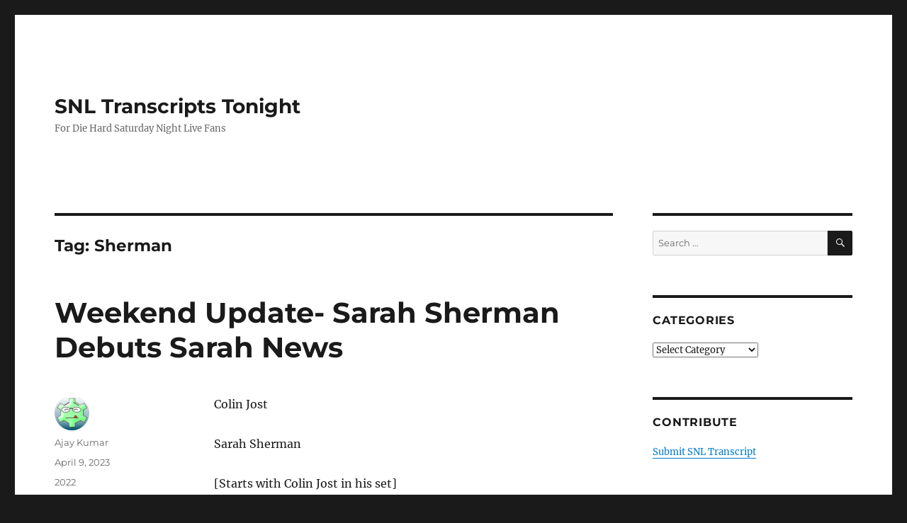

--- FILE ---
content_type: text/html; charset=UTF-8
request_url: https://snltranscripts.jt.org/tag/sherman
body_size: 19624
content:
<!DOCTYPE html>
<html lang="en-US" prefix="og: https://ogp.me/ns#" class="no-js">
<head><meta charset="UTF-8"><script>if(navigator.userAgent.match(/MSIE|Internet Explorer/i)||navigator.userAgent.match(/Trident\/7\..*?rv:11/i)){var href=document.location.href;if(!href.match(/[?&]nowprocket/)){if(href.indexOf("?")==-1){if(href.indexOf("#")==-1){document.location.href=href+"?nowprocket=1"}else{document.location.href=href.replace("#","?nowprocket=1#")}}else{if(href.indexOf("#")==-1){document.location.href=href+"&nowprocket=1"}else{document.location.href=href.replace("#","&nowprocket=1#")}}}}</script><script>class RocketLazyLoadScripts{constructor(){this.v="1.2.3",this.triggerEvents=["keydown","mousedown","mousemove","touchmove","touchstart","touchend","wheel"],this.userEventHandler=this._triggerListener.bind(this),this.touchStartHandler=this._onTouchStart.bind(this),this.touchMoveHandler=this._onTouchMove.bind(this),this.touchEndHandler=this._onTouchEnd.bind(this),this.clickHandler=this._onClick.bind(this),this.interceptedClicks=[],window.addEventListener("pageshow",t=>{this.persisted=t.persisted}),window.addEventListener("DOMContentLoaded",()=>{this._preconnect3rdParties()}),this.delayedScripts={normal:[],async:[],defer:[]},this.trash=[],this.allJQueries=[]}_addUserInteractionListener(t){if(document.hidden){t._triggerListener();return}this.triggerEvents.forEach(e=>window.addEventListener(e,t.userEventHandler,{passive:!0})),window.addEventListener("touchstart",t.touchStartHandler,{passive:!0}),window.addEventListener("mousedown",t.touchStartHandler),document.addEventListener("visibilitychange",t.userEventHandler)}_removeUserInteractionListener(){this.triggerEvents.forEach(t=>window.removeEventListener(t,this.userEventHandler,{passive:!0})),document.removeEventListener("visibilitychange",this.userEventHandler)}_onTouchStart(t){"HTML"!==t.target.tagName&&(window.addEventListener("touchend",this.touchEndHandler),window.addEventListener("mouseup",this.touchEndHandler),window.addEventListener("touchmove",this.touchMoveHandler,{passive:!0}),window.addEventListener("mousemove",this.touchMoveHandler),t.target.addEventListener("click",this.clickHandler),this._renameDOMAttribute(t.target,"onclick","rocket-onclick"),this._pendingClickStarted())}_onTouchMove(t){window.removeEventListener("touchend",this.touchEndHandler),window.removeEventListener("mouseup",this.touchEndHandler),window.removeEventListener("touchmove",this.touchMoveHandler,{passive:!0}),window.removeEventListener("mousemove",this.touchMoveHandler),t.target.removeEventListener("click",this.clickHandler),this._renameDOMAttribute(t.target,"rocket-onclick","onclick"),this._pendingClickFinished()}_onTouchEnd(t){window.removeEventListener("touchend",this.touchEndHandler),window.removeEventListener("mouseup",this.touchEndHandler),window.removeEventListener("touchmove",this.touchMoveHandler,{passive:!0}),window.removeEventListener("mousemove",this.touchMoveHandler)}_onClick(t){t.target.removeEventListener("click",this.clickHandler),this._renameDOMAttribute(t.target,"rocket-onclick","onclick"),this.interceptedClicks.push(t),t.preventDefault(),t.stopPropagation(),t.stopImmediatePropagation(),this._pendingClickFinished()}_replayClicks(){window.removeEventListener("touchstart",this.touchStartHandler,{passive:!0}),window.removeEventListener("mousedown",this.touchStartHandler),this.interceptedClicks.forEach(t=>{t.target.dispatchEvent(new MouseEvent("click",{view:t.view,bubbles:!0,cancelable:!0}))})}_waitForPendingClicks(){return new Promise(t=>{this._isClickPending?this._pendingClickFinished=t:t()})}_pendingClickStarted(){this._isClickPending=!0}_pendingClickFinished(){this._isClickPending=!1}_renameDOMAttribute(t,e,r){t.hasAttribute&&t.hasAttribute(e)&&(event.target.setAttribute(r,event.target.getAttribute(e)),event.target.removeAttribute(e))}_triggerListener(){this._removeUserInteractionListener(this),"loading"===document.readyState?document.addEventListener("DOMContentLoaded",this._loadEverythingNow.bind(this)):this._loadEverythingNow()}_preconnect3rdParties(){let t=[];document.querySelectorAll("script[type=rocketlazyloadscript]").forEach(e=>{if(e.hasAttribute("src")){let r=new URL(e.src).origin;r!==location.origin&&t.push({src:r,crossOrigin:e.crossOrigin||"module"===e.getAttribute("data-rocket-type")})}}),t=[...new Map(t.map(t=>[JSON.stringify(t),t])).values()],this._batchInjectResourceHints(t,"preconnect")}async _loadEverythingNow(){this.lastBreath=Date.now(),this._delayEventListeners(this),this._delayJQueryReady(this),this._handleDocumentWrite(),this._registerAllDelayedScripts(),this._preloadAllScripts(),await this._loadScriptsFromList(this.delayedScripts.normal),await this._loadScriptsFromList(this.delayedScripts.defer),await this._loadScriptsFromList(this.delayedScripts.async);try{await this._triggerDOMContentLoaded(),await this._triggerWindowLoad()}catch(t){console.error(t)}window.dispatchEvent(new Event("rocket-allScriptsLoaded")),this._waitForPendingClicks().then(()=>{this._replayClicks()}),this._emptyTrash()}_registerAllDelayedScripts(){document.querySelectorAll("script[type=rocketlazyloadscript]").forEach(t=>{t.hasAttribute("data-rocket-src")?t.hasAttribute("async")&&!1!==t.async?this.delayedScripts.async.push(t):t.hasAttribute("defer")&&!1!==t.defer||"module"===t.getAttribute("data-rocket-type")?this.delayedScripts.defer.push(t):this.delayedScripts.normal.push(t):this.delayedScripts.normal.push(t)})}async _transformScript(t){return new Promise((await this._littleBreath(),navigator.userAgent.indexOf("Firefox/")>0||""===navigator.vendor)?e=>{let r=document.createElement("script");[...t.attributes].forEach(t=>{let e=t.nodeName;"type"!==e&&("data-rocket-type"===e&&(e="type"),"data-rocket-src"===e&&(e="src"),r.setAttribute(e,t.nodeValue))}),t.text&&(r.text=t.text),r.hasAttribute("src")?(r.addEventListener("load",e),r.addEventListener("error",e)):(r.text=t.text,e());try{t.parentNode.replaceChild(r,t)}catch(i){e()}}:async e=>{function r(){t.setAttribute("data-rocket-status","failed"),e()}try{let i=t.getAttribute("data-rocket-type"),n=t.getAttribute("data-rocket-src");t.text,i?(t.type=i,t.removeAttribute("data-rocket-type")):t.removeAttribute("type"),t.addEventListener("load",function r(){t.setAttribute("data-rocket-status","executed"),e()}),t.addEventListener("error",r),n?(t.removeAttribute("data-rocket-src"),t.src=n):t.src="data:text/javascript;base64,"+window.btoa(unescape(encodeURIComponent(t.text)))}catch(s){r()}})}async _loadScriptsFromList(t){let e=t.shift();return e&&e.isConnected?(await this._transformScript(e),this._loadScriptsFromList(t)):Promise.resolve()}_preloadAllScripts(){this._batchInjectResourceHints([...this.delayedScripts.normal,...this.delayedScripts.defer,...this.delayedScripts.async],"preload")}_batchInjectResourceHints(t,e){var r=document.createDocumentFragment();t.forEach(t=>{let i=t.getAttribute&&t.getAttribute("data-rocket-src")||t.src;if(i){let n=document.createElement("link");n.href=i,n.rel=e,"preconnect"!==e&&(n.as="script"),t.getAttribute&&"module"===t.getAttribute("data-rocket-type")&&(n.crossOrigin=!0),t.crossOrigin&&(n.crossOrigin=t.crossOrigin),t.integrity&&(n.integrity=t.integrity),r.appendChild(n),this.trash.push(n)}}),document.head.appendChild(r)}_delayEventListeners(t){let e={};function r(t,r){!function t(r){!e[r]&&(e[r]={originalFunctions:{add:r.addEventListener,remove:r.removeEventListener},eventsToRewrite:[]},r.addEventListener=function(){arguments[0]=i(arguments[0]),e[r].originalFunctions.add.apply(r,arguments)},r.removeEventListener=function(){arguments[0]=i(arguments[0]),e[r].originalFunctions.remove.apply(r,arguments)});function i(t){return e[r].eventsToRewrite.indexOf(t)>=0?"rocket-"+t:t}}(t),e[t].eventsToRewrite.push(r)}function i(t,e){let r=t[e];Object.defineProperty(t,e,{get:()=>r||function(){},set(i){t["rocket"+e]=r=i}})}r(document,"DOMContentLoaded"),r(window,"DOMContentLoaded"),r(window,"load"),r(window,"pageshow"),r(document,"readystatechange"),i(document,"onreadystatechange"),i(window,"onload"),i(window,"onpageshow")}_delayJQueryReady(t){let e;function r(r){if(r&&r.fn&&!t.allJQueries.includes(r)){r.fn.ready=r.fn.init.prototype.ready=function(e){return t.domReadyFired?e.bind(document)(r):document.addEventListener("rocket-DOMContentLoaded",()=>e.bind(document)(r)),r([])};let i=r.fn.on;r.fn.on=r.fn.init.prototype.on=function(){if(this[0]===window){function t(t){return t.split(" ").map(t=>"load"===t||0===t.indexOf("load.")?"rocket-jquery-load":t).join(" ")}"string"==typeof arguments[0]||arguments[0]instanceof String?arguments[0]=t(arguments[0]):"object"==typeof arguments[0]&&Object.keys(arguments[0]).forEach(e=>{let r=arguments[0][e];delete arguments[0][e],arguments[0][t(e)]=r})}return i.apply(this,arguments),this},t.allJQueries.push(r)}e=r}r(window.jQuery),Object.defineProperty(window,"jQuery",{get:()=>e,set(t){r(t)}})}async _triggerDOMContentLoaded(){this.domReadyFired=!0,await this._littleBreath(),document.dispatchEvent(new Event("rocket-DOMContentLoaded")),await this._littleBreath(),window.dispatchEvent(new Event("rocket-DOMContentLoaded")),await this._littleBreath(),document.dispatchEvent(new Event("rocket-readystatechange")),await this._littleBreath(),document.rocketonreadystatechange&&document.rocketonreadystatechange()}async _triggerWindowLoad(){await this._littleBreath(),window.dispatchEvent(new Event("rocket-load")),await this._littleBreath(),window.rocketonload&&window.rocketonload(),await this._littleBreath(),this.allJQueries.forEach(t=>t(window).trigger("rocket-jquery-load")),await this._littleBreath();let t=new Event("rocket-pageshow");t.persisted=this.persisted,window.dispatchEvent(t),await this._littleBreath(),window.rocketonpageshow&&window.rocketonpageshow({persisted:this.persisted})}_handleDocumentWrite(){let t=new Map;document.write=document.writeln=function(e){let r=document.currentScript;r||console.error("WPRocket unable to document.write this: "+e);let i=document.createRange(),n=r.parentElement,s=t.get(r);void 0===s&&(s=r.nextSibling,t.set(r,s));let a=document.createDocumentFragment();i.setStart(a,0),a.appendChild(i.createContextualFragment(e)),n.insertBefore(a,s)}}async _littleBreath(){Date.now()-this.lastBreath>45&&(await this._requestAnimFrame(),this.lastBreath=Date.now())}async _requestAnimFrame(){return document.hidden?new Promise(t=>setTimeout(t)):new Promise(t=>requestAnimationFrame(t))}_emptyTrash(){this.trash.forEach(t=>t.remove())}static run(){let t=new RocketLazyLoadScripts;t._addUserInteractionListener(t)}}RocketLazyLoadScripts.run();</script>
	
	<meta name="viewport" content="width=device-width, initial-scale=1.0">
	<link rel="profile" href="https://gmpg.org/xfn/11">
		<script type="rocketlazyloadscript">
(function(html){html.className = html.className.replace(/\bno-js\b/,'js')})(document.documentElement);
//# sourceURL=twentysixteen_javascript_detection
</script>
	<style>img:is([sizes="auto" i], [sizes^="auto," i]) { contain-intrinsic-size: 3000px 1500px }</style>
	
<!-- Search Engine Optimization by Rank Math PRO - https://rankmath.com/ -->
<title>Sherman Archives - SNL Transcripts Tonight</title><link rel="stylesheet" href="https://snltranscripts.jt.org/wp-content/cache/min/1/0885fe3fd95daeb1e1be446c8889a4c0.css" media="all" data-minify="1" />
<meta name="robots" content="follow, index, max-snippet:-1, max-video-preview:-1, max-image-preview:large"/>
<link rel="canonical" href="https://snltranscripts.jt.org/tag/sherman" />
<meta property="og:locale" content="en_US" />
<meta property="og:type" content="article" />
<meta property="og:title" content="Sherman Archives - SNL Transcripts Tonight" />
<meta property="og:url" content="https://snltranscripts.jt.org/tag/sherman" />
<meta property="og:site_name" content="SNL Transcripts Tonight" />
<meta name="twitter:card" content="summary_large_image" />
<meta name="twitter:title" content="Sherman Archives - SNL Transcripts Tonight" />
<meta name="twitter:label1" content="Posts" />
<meta name="twitter:data1" content="4" />
<script type="application/ld+json" class="rank-math-schema-pro">{"@context":"https://schema.org","@graph":[{"@type":"Organization","@id":"https://snltranscripts.jt.org/#organization","name":"SNL Transcripts","url":"https://snltranscripts.jt.org"},{"@type":"WebSite","@id":"https://snltranscripts.jt.org/#website","url":"https://snltranscripts.jt.org","name":"SNL Transcripts","publisher":{"@id":"https://snltranscripts.jt.org/#organization"},"inLanguage":"en-US"},{"@type":"BreadcrumbList","@id":"https://snltranscripts.jt.org/tag/sherman#breadcrumb","itemListElement":[{"@type":"ListItem","position":"1","item":{"@id":"https://snltranscripts.jt.org","name":"Home"}},{"@type":"ListItem","position":"2","item":{"@id":"https://snltranscripts.jt.org/tag/sherman","name":"Sherman"}}]},{"@type":"CollectionPage","@id":"https://snltranscripts.jt.org/tag/sherman#webpage","url":"https://snltranscripts.jt.org/tag/sherman","name":"Sherman Archives - SNL Transcripts Tonight","isPartOf":{"@id":"https://snltranscripts.jt.org/#website"},"inLanguage":"en-US","breadcrumb":{"@id":"https://snltranscripts.jt.org/tag/sherman#breadcrumb"}}]}</script>
<!-- /Rank Math WordPress SEO plugin -->


<link rel="alternate" type="application/rss+xml" title="SNL Transcripts Tonight &raquo; Feed" href="https://snltranscripts.jt.org/feed" />
<link rel="alternate" type="application/rss+xml" title="SNL Transcripts Tonight &raquo; Comments Feed" href="https://snltranscripts.jt.org/comments/feed" />
<link rel="alternate" type="application/rss+xml" title="SNL Transcripts Tonight &raquo; Sherman Tag Feed" href="https://snltranscripts.jt.org/tag/sherman/feed" />
<style id='wp-emoji-styles-inline-css'>

	img.wp-smiley, img.emoji {
		display: inline !important;
		border: none !important;
		box-shadow: none !important;
		height: 1em !important;
		width: 1em !important;
		margin: 0 0.07em !important;
		vertical-align: -0.1em !important;
		background: none !important;
		padding: 0 !important;
	}
</style>

<style id='wp-block-library-theme-inline-css'>
.wp-block-audio :where(figcaption){color:#555;font-size:13px;text-align:center}.is-dark-theme .wp-block-audio :where(figcaption){color:#ffffffa6}.wp-block-audio{margin:0 0 1em}.wp-block-code{border:1px solid #ccc;border-radius:4px;font-family:Menlo,Consolas,monaco,monospace;padding:.8em 1em}.wp-block-embed :where(figcaption){color:#555;font-size:13px;text-align:center}.is-dark-theme .wp-block-embed :where(figcaption){color:#ffffffa6}.wp-block-embed{margin:0 0 1em}.blocks-gallery-caption{color:#555;font-size:13px;text-align:center}.is-dark-theme .blocks-gallery-caption{color:#ffffffa6}:root :where(.wp-block-image figcaption){color:#555;font-size:13px;text-align:center}.is-dark-theme :root :where(.wp-block-image figcaption){color:#ffffffa6}.wp-block-image{margin:0 0 1em}.wp-block-pullquote{border-bottom:4px solid;border-top:4px solid;color:currentColor;margin-bottom:1.75em}.wp-block-pullquote cite,.wp-block-pullquote footer,.wp-block-pullquote__citation{color:currentColor;font-size:.8125em;font-style:normal;text-transform:uppercase}.wp-block-quote{border-left:.25em solid;margin:0 0 1.75em;padding-left:1em}.wp-block-quote cite,.wp-block-quote footer{color:currentColor;font-size:.8125em;font-style:normal;position:relative}.wp-block-quote:where(.has-text-align-right){border-left:none;border-right:.25em solid;padding-left:0;padding-right:1em}.wp-block-quote:where(.has-text-align-center){border:none;padding-left:0}.wp-block-quote.is-large,.wp-block-quote.is-style-large,.wp-block-quote:where(.is-style-plain){border:none}.wp-block-search .wp-block-search__label{font-weight:700}.wp-block-search__button{border:1px solid #ccc;padding:.375em .625em}:where(.wp-block-group.has-background){padding:1.25em 2.375em}.wp-block-separator.has-css-opacity{opacity:.4}.wp-block-separator{border:none;border-bottom:2px solid;margin-left:auto;margin-right:auto}.wp-block-separator.has-alpha-channel-opacity{opacity:1}.wp-block-separator:not(.is-style-wide):not(.is-style-dots){width:100px}.wp-block-separator.has-background:not(.is-style-dots){border-bottom:none;height:1px}.wp-block-separator.has-background:not(.is-style-wide):not(.is-style-dots){height:2px}.wp-block-table{margin:0 0 1em}.wp-block-table td,.wp-block-table th{word-break:normal}.wp-block-table :where(figcaption){color:#555;font-size:13px;text-align:center}.is-dark-theme .wp-block-table :where(figcaption){color:#ffffffa6}.wp-block-video :where(figcaption){color:#555;font-size:13px;text-align:center}.is-dark-theme .wp-block-video :where(figcaption){color:#ffffffa6}.wp-block-video{margin:0 0 1em}:root :where(.wp-block-template-part.has-background){margin-bottom:0;margin-top:0;padding:1.25em 2.375em}
</style>
<style id='classic-theme-styles-inline-css'>
/*! This file is auto-generated */
.wp-block-button__link{color:#fff;background-color:#32373c;border-radius:9999px;box-shadow:none;text-decoration:none;padding:calc(.667em + 2px) calc(1.333em + 2px);font-size:1.125em}.wp-block-file__button{background:#32373c;color:#fff;text-decoration:none}
</style>
<style id='global-styles-inline-css'>
:root{--wp--preset--aspect-ratio--square: 1;--wp--preset--aspect-ratio--4-3: 4/3;--wp--preset--aspect-ratio--3-4: 3/4;--wp--preset--aspect-ratio--3-2: 3/2;--wp--preset--aspect-ratio--2-3: 2/3;--wp--preset--aspect-ratio--16-9: 16/9;--wp--preset--aspect-ratio--9-16: 9/16;--wp--preset--color--black: #000000;--wp--preset--color--cyan-bluish-gray: #abb8c3;--wp--preset--color--white: #fff;--wp--preset--color--pale-pink: #f78da7;--wp--preset--color--vivid-red: #cf2e2e;--wp--preset--color--luminous-vivid-orange: #ff6900;--wp--preset--color--luminous-vivid-amber: #fcb900;--wp--preset--color--light-green-cyan: #7bdcb5;--wp--preset--color--vivid-green-cyan: #00d084;--wp--preset--color--pale-cyan-blue: #8ed1fc;--wp--preset--color--vivid-cyan-blue: #0693e3;--wp--preset--color--vivid-purple: #9b51e0;--wp--preset--color--dark-gray: #1a1a1a;--wp--preset--color--medium-gray: #686868;--wp--preset--color--light-gray: #e5e5e5;--wp--preset--color--blue-gray: #4d545c;--wp--preset--color--bright-blue: #007acc;--wp--preset--color--light-blue: #9adffd;--wp--preset--color--dark-brown: #402b30;--wp--preset--color--medium-brown: #774e24;--wp--preset--color--dark-red: #640c1f;--wp--preset--color--bright-red: #ff675f;--wp--preset--color--yellow: #ffef8e;--wp--preset--gradient--vivid-cyan-blue-to-vivid-purple: linear-gradient(135deg,rgba(6,147,227,1) 0%,rgb(155,81,224) 100%);--wp--preset--gradient--light-green-cyan-to-vivid-green-cyan: linear-gradient(135deg,rgb(122,220,180) 0%,rgb(0,208,130) 100%);--wp--preset--gradient--luminous-vivid-amber-to-luminous-vivid-orange: linear-gradient(135deg,rgba(252,185,0,1) 0%,rgba(255,105,0,1) 100%);--wp--preset--gradient--luminous-vivid-orange-to-vivid-red: linear-gradient(135deg,rgba(255,105,0,1) 0%,rgb(207,46,46) 100%);--wp--preset--gradient--very-light-gray-to-cyan-bluish-gray: linear-gradient(135deg,rgb(238,238,238) 0%,rgb(169,184,195) 100%);--wp--preset--gradient--cool-to-warm-spectrum: linear-gradient(135deg,rgb(74,234,220) 0%,rgb(151,120,209) 20%,rgb(207,42,186) 40%,rgb(238,44,130) 60%,rgb(251,105,98) 80%,rgb(254,248,76) 100%);--wp--preset--gradient--blush-light-purple: linear-gradient(135deg,rgb(255,206,236) 0%,rgb(152,150,240) 100%);--wp--preset--gradient--blush-bordeaux: linear-gradient(135deg,rgb(254,205,165) 0%,rgb(254,45,45) 50%,rgb(107,0,62) 100%);--wp--preset--gradient--luminous-dusk: linear-gradient(135deg,rgb(255,203,112) 0%,rgb(199,81,192) 50%,rgb(65,88,208) 100%);--wp--preset--gradient--pale-ocean: linear-gradient(135deg,rgb(255,245,203) 0%,rgb(182,227,212) 50%,rgb(51,167,181) 100%);--wp--preset--gradient--electric-grass: linear-gradient(135deg,rgb(202,248,128) 0%,rgb(113,206,126) 100%);--wp--preset--gradient--midnight: linear-gradient(135deg,rgb(2,3,129) 0%,rgb(40,116,252) 100%);--wp--preset--font-size--small: 13px;--wp--preset--font-size--medium: 20px;--wp--preset--font-size--large: 36px;--wp--preset--font-size--x-large: 42px;--wp--preset--spacing--20: 0.44rem;--wp--preset--spacing--30: 0.67rem;--wp--preset--spacing--40: 1rem;--wp--preset--spacing--50: 1.5rem;--wp--preset--spacing--60: 2.25rem;--wp--preset--spacing--70: 3.38rem;--wp--preset--spacing--80: 5.06rem;--wp--preset--shadow--natural: 6px 6px 9px rgba(0, 0, 0, 0.2);--wp--preset--shadow--deep: 12px 12px 50px rgba(0, 0, 0, 0.4);--wp--preset--shadow--sharp: 6px 6px 0px rgba(0, 0, 0, 0.2);--wp--preset--shadow--outlined: 6px 6px 0px -3px rgba(255, 255, 255, 1), 6px 6px rgba(0, 0, 0, 1);--wp--preset--shadow--crisp: 6px 6px 0px rgba(0, 0, 0, 1);}:where(.is-layout-flex){gap: 0.5em;}:where(.is-layout-grid){gap: 0.5em;}body .is-layout-flex{display: flex;}.is-layout-flex{flex-wrap: wrap;align-items: center;}.is-layout-flex > :is(*, div){margin: 0;}body .is-layout-grid{display: grid;}.is-layout-grid > :is(*, div){margin: 0;}:where(.wp-block-columns.is-layout-flex){gap: 2em;}:where(.wp-block-columns.is-layout-grid){gap: 2em;}:where(.wp-block-post-template.is-layout-flex){gap: 1.25em;}:where(.wp-block-post-template.is-layout-grid){gap: 1.25em;}.has-black-color{color: var(--wp--preset--color--black) !important;}.has-cyan-bluish-gray-color{color: var(--wp--preset--color--cyan-bluish-gray) !important;}.has-white-color{color: var(--wp--preset--color--white) !important;}.has-pale-pink-color{color: var(--wp--preset--color--pale-pink) !important;}.has-vivid-red-color{color: var(--wp--preset--color--vivid-red) !important;}.has-luminous-vivid-orange-color{color: var(--wp--preset--color--luminous-vivid-orange) !important;}.has-luminous-vivid-amber-color{color: var(--wp--preset--color--luminous-vivid-amber) !important;}.has-light-green-cyan-color{color: var(--wp--preset--color--light-green-cyan) !important;}.has-vivid-green-cyan-color{color: var(--wp--preset--color--vivid-green-cyan) !important;}.has-pale-cyan-blue-color{color: var(--wp--preset--color--pale-cyan-blue) !important;}.has-vivid-cyan-blue-color{color: var(--wp--preset--color--vivid-cyan-blue) !important;}.has-vivid-purple-color{color: var(--wp--preset--color--vivid-purple) !important;}.has-black-background-color{background-color: var(--wp--preset--color--black) !important;}.has-cyan-bluish-gray-background-color{background-color: var(--wp--preset--color--cyan-bluish-gray) !important;}.has-white-background-color{background-color: var(--wp--preset--color--white) !important;}.has-pale-pink-background-color{background-color: var(--wp--preset--color--pale-pink) !important;}.has-vivid-red-background-color{background-color: var(--wp--preset--color--vivid-red) !important;}.has-luminous-vivid-orange-background-color{background-color: var(--wp--preset--color--luminous-vivid-orange) !important;}.has-luminous-vivid-amber-background-color{background-color: var(--wp--preset--color--luminous-vivid-amber) !important;}.has-light-green-cyan-background-color{background-color: var(--wp--preset--color--light-green-cyan) !important;}.has-vivid-green-cyan-background-color{background-color: var(--wp--preset--color--vivid-green-cyan) !important;}.has-pale-cyan-blue-background-color{background-color: var(--wp--preset--color--pale-cyan-blue) !important;}.has-vivid-cyan-blue-background-color{background-color: var(--wp--preset--color--vivid-cyan-blue) !important;}.has-vivid-purple-background-color{background-color: var(--wp--preset--color--vivid-purple) !important;}.has-black-border-color{border-color: var(--wp--preset--color--black) !important;}.has-cyan-bluish-gray-border-color{border-color: var(--wp--preset--color--cyan-bluish-gray) !important;}.has-white-border-color{border-color: var(--wp--preset--color--white) !important;}.has-pale-pink-border-color{border-color: var(--wp--preset--color--pale-pink) !important;}.has-vivid-red-border-color{border-color: var(--wp--preset--color--vivid-red) !important;}.has-luminous-vivid-orange-border-color{border-color: var(--wp--preset--color--luminous-vivid-orange) !important;}.has-luminous-vivid-amber-border-color{border-color: var(--wp--preset--color--luminous-vivid-amber) !important;}.has-light-green-cyan-border-color{border-color: var(--wp--preset--color--light-green-cyan) !important;}.has-vivid-green-cyan-border-color{border-color: var(--wp--preset--color--vivid-green-cyan) !important;}.has-pale-cyan-blue-border-color{border-color: var(--wp--preset--color--pale-cyan-blue) !important;}.has-vivid-cyan-blue-border-color{border-color: var(--wp--preset--color--vivid-cyan-blue) !important;}.has-vivid-purple-border-color{border-color: var(--wp--preset--color--vivid-purple) !important;}.has-vivid-cyan-blue-to-vivid-purple-gradient-background{background: var(--wp--preset--gradient--vivid-cyan-blue-to-vivid-purple) !important;}.has-light-green-cyan-to-vivid-green-cyan-gradient-background{background: var(--wp--preset--gradient--light-green-cyan-to-vivid-green-cyan) !important;}.has-luminous-vivid-amber-to-luminous-vivid-orange-gradient-background{background: var(--wp--preset--gradient--luminous-vivid-amber-to-luminous-vivid-orange) !important;}.has-luminous-vivid-orange-to-vivid-red-gradient-background{background: var(--wp--preset--gradient--luminous-vivid-orange-to-vivid-red) !important;}.has-very-light-gray-to-cyan-bluish-gray-gradient-background{background: var(--wp--preset--gradient--very-light-gray-to-cyan-bluish-gray) !important;}.has-cool-to-warm-spectrum-gradient-background{background: var(--wp--preset--gradient--cool-to-warm-spectrum) !important;}.has-blush-light-purple-gradient-background{background: var(--wp--preset--gradient--blush-light-purple) !important;}.has-blush-bordeaux-gradient-background{background: var(--wp--preset--gradient--blush-bordeaux) !important;}.has-luminous-dusk-gradient-background{background: var(--wp--preset--gradient--luminous-dusk) !important;}.has-pale-ocean-gradient-background{background: var(--wp--preset--gradient--pale-ocean) !important;}.has-electric-grass-gradient-background{background: var(--wp--preset--gradient--electric-grass) !important;}.has-midnight-gradient-background{background: var(--wp--preset--gradient--midnight) !important;}.has-small-font-size{font-size: var(--wp--preset--font-size--small) !important;}.has-medium-font-size{font-size: var(--wp--preset--font-size--medium) !important;}.has-large-font-size{font-size: var(--wp--preset--font-size--large) !important;}.has-x-large-font-size{font-size: var(--wp--preset--font-size--x-large) !important;}
:where(.wp-block-post-template.is-layout-flex){gap: 1.25em;}:where(.wp-block-post-template.is-layout-grid){gap: 1.25em;}
:where(.wp-block-columns.is-layout-flex){gap: 2em;}:where(.wp-block-columns.is-layout-grid){gap: 2em;}
:root :where(.wp-block-pullquote){font-size: 1.5em;line-height: 1.6;}
</style>




<style id='rocket-lazyload-inline-css'>
.rll-youtube-player{position:relative;padding-bottom:56.23%;height:0;overflow:hidden;max-width:100%;}.rll-youtube-player:focus-within{outline: 2px solid currentColor;outline-offset: 5px;}.rll-youtube-player iframe{position:absolute;top:0;left:0;width:100%;height:100%;z-index:100;background:0 0}.rll-youtube-player img{bottom:0;display:block;left:0;margin:auto;max-width:100%;width:100%;position:absolute;right:0;top:0;border:none;height:auto;-webkit-transition:.4s all;-moz-transition:.4s all;transition:.4s all}.rll-youtube-player img:hover{-webkit-filter:brightness(75%)}.rll-youtube-player .play{height:100%;width:100%;left:0;top:0;position:absolute;background:url(https://snltranscripts.jt.org/wp-content/plugins/wp-rocket/assets/img/youtube.png) no-repeat center;background-color: transparent !important;cursor:pointer;border:none;}.wp-embed-responsive .wp-has-aspect-ratio .rll-youtube-player{position:absolute;padding-bottom:0;width:100%;height:100%;top:0;bottom:0;left:0;right:0}
</style>
<script type="rocketlazyloadscript" data-rocket-src="https://snltranscripts.jt.org/wp-includes/js/jquery/jquery.min.js?ver=3.7.1" id="jquery-core-js"></script>
<script type="rocketlazyloadscript" data-rocket-src="https://snltranscripts.jt.org/wp-includes/js/jquery/jquery-migrate.min.js?ver=3.4.1" id="jquery-migrate-js" defer></script>
<script id="twentysixteen-script-js-extra">
var screenReaderText = {"expand":"expand child menu","collapse":"collapse child menu"};
</script>
<script type="rocketlazyloadscript" data-minify="1" data-rocket-src="https://snltranscripts.jt.org/wp-content/cache/min/1/wp-content/themes/twentysixteen/js/functions.js?ver=1733621082" id="twentysixteen-script-js" defer data-wp-strategy="defer"></script>
<link rel="https://api.w.org/" href="https://snltranscripts.jt.org/wp-json/" /><link rel="alternate" title="JSON" type="application/json" href="https://snltranscripts.jt.org/wp-json/wp/v2/tags/5493" /><link rel="EditURI" type="application/rsd+xml" title="RSD" href="https://snltranscripts.jt.org/xmlrpc.php?rsd" />
<meta name="generator" content="WordPress 6.8.3" />
<noscript><style id="rocket-lazyload-nojs-css">.rll-youtube-player, [data-lazy-src]{display:none !important;}</style></noscript></head>

<body class="archive tag tag-sherman tag-5493 wp-embed-responsive wp-theme-twentysixteen group-blog hfeed">
<div id="page" class="site">
	<div class="site-inner">
		<a class="skip-link screen-reader-text" href="#content">
			Skip to content		</a>

		<header id="masthead" class="site-header">
			<div class="site-header-main">
				<div class="site-branding">
											<p class="site-title"><a href="https://snltranscripts.jt.org/" rel="home" >SNL Transcripts Tonight</a></p>
												<p class="site-description">For Die Hard Saturday Night Live Fans</p>
									</div><!-- .site-branding -->

							</div><!-- .site-header-main -->

					</header><!-- .site-header -->

		<div id="content" class="site-content">

	<div id="primary" class="content-area">
		<main id="main" class="site-main">

		
			<header class="page-header">
				<h1 class="page-title">Tag: <span>Sherman</span></h1>			</header><!-- .page-header -->

			
<article id="post-73240" class="post-73240 post type-post status-publish format-standard hentry category-5709 tag-colin-jost tag-debuts tag-episode-6 tag-michael-che tag-news tag-sarah tag-season-48 tag-sherman tag-update tag-weekend tag-weekend-update">
	<header class="entry-header">
		
		<h2 class="entry-title"><a href="https://snltranscripts.jt.org/2022/weekend-update-sarah-sherman-debuts-sarah-news.phtml" rel="bookmark">Weekend Update- Sarah Sherman Debuts Sarah News</a></h2>	</header><!-- .entry-header -->

	
	
	<div class="entry-content">
		<p>Colin Jost</p>
<p>Sarah Sherman</p>
<p>[Starts with Colin Jost in his set]</p>
<p><strong>Colin Jost:</strong> Well, guys, we&#8217;re six shows into the new season. Here to discuss a personal gripe with me is our very own Sarah Sherman.</p>
<p>[Sarah Sherman slides in]</p>
<p>[Cheers and applause]</p>
<p><strong>Sarah Sherman:</strong> Colin, I&#8217;ve got a bone to pick with you.</p>
<p><strong>Colin Jost:</strong> Oh, God, what did I do now?</p>
<p><strong>Sarah Sherman:</strong> None of these jokes are about me. It was all midterms this, Trump that, but what about Sarah?</p>
<p><strong>Colin Jost:</strong> We can&#8217;t do jokes about you, Sarah.</p>
<p><strong>Sarah Sherman:</strong> But I can, and I&#8217;m gonna do them all here right now.</p>
<p>[music playing]</p>
<p>[new Weekend Update goofy intro of &#8220;Sarah News&#8221; playing]</p>
<p><strong>Colin Jost:</strong> You brought your own set?</p>
<p><strong>Sarah Sherman:</strong> Of course I did, &#8217;cause yours looks ugly. I&#8217;m Sarah, and this is the &#8220;Sarah News.&#8221; A tunnel below Niagara Falls recently opened to the public for the first time in over a century. A musty, old tunnel letting people back in after years of disuse? &#8220;I can only hope,&#8221; said my boyfriend. That&#8217;s right, America. I have a boyfriend. Don&#8217;t let the queer haircut fool you, honey. I&#8217;m as straight as Michael Che&#8217;s &#8220;Update&#8217; persona.&#8221;</p>
<p>[Michael Che is confused]</p>
<p>Earlier this week, Elon Musk suspended Twitter&#8217;s paid verification system. Well, I guess the only checkmark next to my name will be the one on Kanye&#8217;s list of Jews to keep an eye on.</p>
<p><strong>Colin Jost:</strong> Okay, alright. Alright, I think that&#8217;s enough jokes about Sarah.</p>
<p><strong>Sarah Sherman:</strong> Bro, I&#8217;m only gonna say this once. Stop touching my leg under the table. [they&#8217;re sitting too far for that, and Colin&#8217;s hands are visible on the camera]</p>
<p><strong>Colin Jost:</strong> I&#8217;m not doing that.</p>
<p><strong>Sarah Sherman:</strong> It&#8217;s time for world news. [pulls out a globe, spins it and points on it randomly] Today, I&#8217;ll be doing a story on&#8230; Whoa! Pennsylvania!</p>
<p><strong>Colin Jost:</strong> You pointed to the middle of the ocean.</p>
<p><strong>Sarah Sherman:</strong> Okay, what are you, a geographer? Relax, bro. In Pennsylvania news, senator elect and big, gorgeous monster John Fetterman has received criticism for his casual dress. And I agree. Those cargo shorts and hoodies don&#8217;t belong on the Senate floor. They belong crumpled up on my bedroom floor. Hachi machi. Thanksgiving must&#8217;ve come early this year because that hunk is giving the turkey wattle between my legs something to be thankful for.</p>
<p><strong>Colin Jost: </strong>Oh, my God. That is disgusting.</p>
<p><strong>Sarah Sherman:</strong> Somebody&#8217;s jealous. Speaking of disgusting, I recently had an allergic reaction that made my face look like this. But on the bright side, now I have a picture to show the HR lady when she asks, &#8220;What did Colin ever do to you?&#8221;</p>
<p><strong>Colin Jost:</strong> Sarah, that is horrible. Alright, we have to end this.</p>
<p><strong>Sarah Sherman:</strong> Why? So you can get back to, like, whatever this crap is? [pointing at Colin&#8217;s notes]</p>
<p><strong>Colin Jost:</strong> Wait, what?</p>
<p><strong>Sarah Sherman:</strong> Hey, guys, by the way, these aren&#8217;t notes. They&#8217;re just Colin&#8217;s little drawings of me. [Pulls Colin&#8217;s paper and shows it to the audience. It has a rough drawing of a woman in bikini]</p>
<p><strong>Colin Jost:</strong> You planted that. Sarah Sherman, everyone. For Weekend Update, I&#8217;m Colin Jost.</p>
<p><strong>Michael Che: </strong>I&#8217;m Michael Che. Good night.</p>
	</div><!-- .entry-content -->

	<footer class="entry-footer">
		<span class="byline"><img alt='' src="data:image/svg+xml,%3Csvg%20xmlns='http://www.w3.org/2000/svg'%20viewBox='0%200%2049%2049'%3E%3C/svg%3E" data-lazy-srcset='https://secure.gravatar.com/avatar/8c8daa56b36b2c2e6d2345ebf009e35e9edcd4456070c741088899a0850705f5?s=98&#038;d=wavatar&#038;r=g 2x' class='avatar avatar-49 photo' height='49' width='49' decoding='async' data-lazy-src="https://secure.gravatar.com/avatar/8c8daa56b36b2c2e6d2345ebf009e35e9edcd4456070c741088899a0850705f5?s=49&#038;d=wavatar&#038;r=g"/><noscript><img alt='' src='https://secure.gravatar.com/avatar/8c8daa56b36b2c2e6d2345ebf009e35e9edcd4456070c741088899a0850705f5?s=49&#038;d=wavatar&#038;r=g' srcset='https://secure.gravatar.com/avatar/8c8daa56b36b2c2e6d2345ebf009e35e9edcd4456070c741088899a0850705f5?s=98&#038;d=wavatar&#038;r=g 2x' class='avatar avatar-49 photo' height='49' width='49' decoding='async'/></noscript><span class="screen-reader-text">Author </span><span class="author vcard"><a class="url fn n" href="https://snltranscripts.jt.org/author/ajay">Ajay Kumar</a></span></span><span class="posted-on"><span class="screen-reader-text">Posted on </span><a href="https://snltranscripts.jt.org/2022/weekend-update-sarah-sherman-debuts-sarah-news.phtml" rel="bookmark"><time class="entry-date published updated" datetime="2023-04-09T14:10:59+00:00">April 9, 2023</time></a></span><span class="cat-links"><span class="screen-reader-text">Categories </span><a href="https://snltranscripts.jt.org/category/2022" rel="category tag">2022</a></span><span class="tags-links"><span class="screen-reader-text">Tags </span><a href="https://snltranscripts.jt.org/tag/colin-jost" rel="tag">Colin Jost</a>, <a href="https://snltranscripts.jt.org/tag/debuts" rel="tag">Debuts</a>, <a href="https://snltranscripts.jt.org/tag/episode-6" rel="tag">episode 6</a>, <a href="https://snltranscripts.jt.org/tag/michael-che" rel="tag">Michael Che</a>, <a href="https://snltranscripts.jt.org/tag/news" rel="tag">news</a>, <a href="https://snltranscripts.jt.org/tag/sarah" rel="tag">Sarah</a>, <a href="https://snltranscripts.jt.org/tag/season-48" rel="tag">season 48</a>, <a href="https://snltranscripts.jt.org/tag/sherman" rel="tag">Sherman</a>, <a href="https://snltranscripts.jt.org/tag/update" rel="tag">Update</a>, <a href="https://snltranscripts.jt.org/tag/weekend" rel="tag">Weekend</a>, <a href="https://snltranscripts.jt.org/tag/weekend-update" rel="tag">Weekend Update</a></span><span class="comments-link"><a href="https://snltranscripts.jt.org/2022/weekend-update-sarah-sherman-debuts-sarah-news.phtml#respond">Leave a comment<span class="screen-reader-text"> on Weekend Update- Sarah Sherman Debuts Sarah News</span></a></span>			</footer><!-- .entry-footer -->
</article><!-- #post-73240 -->

<article id="post-73027" class="post-73027 post type-post status-publish format-standard hentry category-5709 tag-an tag-colin-jost tag-correspondent tag-episode-20 tag-field tag-gives tag-michael-che tag-sarah tag-season-47 tag-sherman tag-snl tag-studio tag-tour tag-update tag-weekend tag-weekend-update">
	<header class="entry-header">
		
		<h2 class="entry-title"><a href="https://snltranscripts.jt.org/2022/weekend-update-field-correspondent-sarah-sherman-gives-an-snl-studio-tour.phtml" rel="bookmark">Weekend Update Field Correspondent Sarah Sherman Gives an SNL Studio Tour</a></h2>	</header><!-- .entry-header -->

	
	
	<div class="entry-content">
		<p>Colin Jost</p>
<p>Sarah Sherman</p>
<p>[Starts with Colin Jost in his set]</p>
<p><b>Colin Jost:</b> Well guys, we are nearing the end of the season and here to tell us what she learned and give us a tour backstage is Weekend Update field correspondent, Sarah Sherman.</p>
<p>[Cut to Sarah Sherman walking within the audience]</p>
<p><b>Sarah Sherman:</b> Hi, Colin. I&#8217;m gonna kick off the tour in our studio audience. It&#8217;s been a great show tonight with lots of great Weekend Update jokes from Michael Che specifically.</p>
<p><b>Colin Jost:</b> Alright. Didn&#8217;t love the &#8220;specifically&#8221; there, Sarah, but Sure. Go ahead and take us backstage.</p>
<p><b>Sarah Sherman:</b> God, so many legends have passed through these hallowed halls. Will Ferrell, Kristen Wiig, a bunch of crew guys you think I&#8217;m an ugly little boy? And oh my god. How cool? Here we have my clothing rack. This is where they keep my size zero pants.</p>
<p><b>Colin Jost:</b> Yeah, those actually look like children&#8217;s pants?</p>
<p><b>Sarah Sherman:</b> Children&#8217;s pants, sort of your area of expertise.</p>
<p><b>Colin Jost:</b> Please, let&#8217;s not do this, okay Sarah?</p>
<p><b>Sarah Sherman:</b> Oh, I&#8217;m actually just getting word right now that you should be quiet.</p>
<p><b>Colin Jost:</b> All right. Okay. All right. Well, let&#8217;s just— Can we please just keep going with your backstage tour, okay?</p>
<p><b>Sarah Sherman:</b> And what do we have here? Ladies and gentlemen, it&#8217;s Colin Jost dressing room. Or as our female interns like to call it &#8220;the Chamber of Secrets&#8221;.</p>
<p>[Sarah Sherman walks inside Colin&#8217;s dressing room]</p>
<p><b>Colin Jost:</b> Okay, no. Nobody calls it that. Sarah please do not go in there.</p>
<p><b>Sarah Sherman:</b> Too late. Folks, the scene in here is abysmal. On this mirror, Colin has put up all of his humiliating daily affirmations. &#8220;You are funny.&#8221; &#8220;You are handsome.&#8221; &#8220;You are the real king of Staten Island.&#8221; And this one just says &#8220;Reminder: Dinner tonight with Giuliani.&#8221;</p>
<p><b>Colin Jost:</b> Sara I did not write those.</p>
<p><b>Sarah Sherman:</b> Oh my God, Colin, what are you obsessed with me? [showing a full wall of pictures of her behind her]</p>
<p><b>Colin Jost:</b> Those are are not mine. Those are not mine either. You clearly put those in there.</p>
<p><b>Sarah Sherman:</b> Oh, really? What&#8217;s all this then? [she tries to show something, but it falls down accidentally. She&#8217;s looking down for it, but she can&#8217;t find it.] Aww, the thing that I threw?</p>
<p>[Colin Jost laughing out loud]</p>
<p><b>Colin Jost:</b> Yeah, that was the news you were going to show, but you don&#8217;t have it.</p>
<p><b>Sarah Sherman:</b> Oh my god, and what do we have here folks? It&#8217;s Colin&#8217;s famous intern kid. [Sarah Sherman pulls out a cover and inside, there&#8217;s an intern inside a pet cage.] Hello. Looks like somebody messed up a Starbucks order. Hey buddy, for next time Colin, likes his coffee with no milk, no sugar, no coffee and just vodka.</p>
<p><b>Colin Jost:</b> Sarah, I told you. You have to stop putting interns in cages in my dressing room.</p>
<p><b>Sarah Sherman:</b> Oh my god, Colin, are you collecting my underwear? Wow, I cannot believe you&#8217;re the guy I&#8217;ve been selling these to.</p>
<p><b>Colin Jost:</b> Alright, someone please just cut her feed off.</p>
<p><b>Sarah Sherman:</b> Oh, I&#8217;m actually just getting word right now that we have breaking news from the Update desk from my correspondent and best friend, Michael Che.</p>
<p>[Cut to Michael Che. There&#8217;s a picture of a poster of Colin Jost hushing Sarah at right top corner.]</p>
<p><b>Michael Che:</b> Thanks, Sarah. This just in. Local panties sniffer Colin Jost wants to silence Sarah Sherman in his ongoing quest to tear down Jewish women? Back to you Colin.</p>
<p><b>Colin Jost:</b> All right. Field correspondent, Sarah Sherman, everyone.</p>
<p><b>Sarah Sherman:</b> Love you, Colin.</p>
<p><b>Colin Jost:</b> For Weekend Update, I&#8217;m Colin Jost.</p>
<p><b>Sarah Sherman:</b> And I&#8217;m Sarah.</p>
<p><b>Michael Che: </b>I&#8217;m Michael Che. Goodnight.</p>
	</div><!-- .entry-content -->

	<footer class="entry-footer">
		<span class="byline"><img alt='' src="data:image/svg+xml,%3Csvg%20xmlns='http://www.w3.org/2000/svg'%20viewBox='0%200%2049%2049'%3E%3C/svg%3E" data-lazy-srcset='https://secure.gravatar.com/avatar/8c8daa56b36b2c2e6d2345ebf009e35e9edcd4456070c741088899a0850705f5?s=98&#038;d=wavatar&#038;r=g 2x' class='avatar avatar-49 photo' height='49' width='49' decoding='async' data-lazy-src="https://secure.gravatar.com/avatar/8c8daa56b36b2c2e6d2345ebf009e35e9edcd4456070c741088899a0850705f5?s=49&#038;d=wavatar&#038;r=g"/><noscript><img alt='' src='https://secure.gravatar.com/avatar/8c8daa56b36b2c2e6d2345ebf009e35e9edcd4456070c741088899a0850705f5?s=49&#038;d=wavatar&#038;r=g' srcset='https://secure.gravatar.com/avatar/8c8daa56b36b2c2e6d2345ebf009e35e9edcd4456070c741088899a0850705f5?s=98&#038;d=wavatar&#038;r=g 2x' class='avatar avatar-49 photo' height='49' width='49' decoding='async'/></noscript><span class="screen-reader-text">Author </span><span class="author vcard"><a class="url fn n" href="https://snltranscripts.jt.org/author/ajay">Ajay Kumar</a></span></span><span class="posted-on"><span class="screen-reader-text">Posted on </span><a href="https://snltranscripts.jt.org/2022/weekend-update-field-correspondent-sarah-sherman-gives-an-snl-studio-tour.phtml" rel="bookmark"><time class="entry-date published updated" datetime="2022-08-26T13:13:03+00:00">August 26, 2022</time></a></span><span class="cat-links"><span class="screen-reader-text">Categories </span><a href="https://snltranscripts.jt.org/category/2022" rel="category tag">2022</a></span><span class="tags-links"><span class="screen-reader-text">Tags </span><a href="https://snltranscripts.jt.org/tag/an" rel="tag">An</a>, <a href="https://snltranscripts.jt.org/tag/colin-jost" rel="tag">Colin Jost</a>, <a href="https://snltranscripts.jt.org/tag/correspondent" rel="tag">Correspondent</a>, <a href="https://snltranscripts.jt.org/tag/episode-20" rel="tag">episode 20</a>, <a href="https://snltranscripts.jt.org/tag/field" rel="tag">Field</a>, <a href="https://snltranscripts.jt.org/tag/gives" rel="tag">Gives</a>, <a href="https://snltranscripts.jt.org/tag/michael-che" rel="tag">Michael Che</a>, <a href="https://snltranscripts.jt.org/tag/sarah" rel="tag">Sarah</a>, <a href="https://snltranscripts.jt.org/tag/season-47" rel="tag">season 47</a>, <a href="https://snltranscripts.jt.org/tag/sherman" rel="tag">Sherman</a>, <a href="https://snltranscripts.jt.org/tag/snl" rel="tag">SNL</a>, <a href="https://snltranscripts.jt.org/tag/studio" rel="tag">Studio</a>, <a href="https://snltranscripts.jt.org/tag/tour" rel="tag">Tour</a>, <a href="https://snltranscripts.jt.org/tag/update" rel="tag">Update</a>, <a href="https://snltranscripts.jt.org/tag/weekend" rel="tag">Weekend</a>, <a href="https://snltranscripts.jt.org/tag/weekend-update" rel="tag">Weekend Update</a></span><span class="comments-link"><a href="https://snltranscripts.jt.org/2022/weekend-update-field-correspondent-sarah-sherman-gives-an-snl-studio-tour.phtml#respond">Leave a comment<span class="screen-reader-text"> on Weekend Update Field Correspondent Sarah Sherman Gives an SNL Studio Tour</span></a></span>			</footer><!-- .entry-footer -->
</article><!-- #post-73027 -->

<article id="post-72776" class="post-72776 post type-post status-publish format-standard hentry category-4746 category-5709 category-uncategorized tag-colin-jost tag-cozy tag-episode-11 tag-in tag-michael-che tag-on tag-sarah tag-season-47 tag-sherman tag-staying tag-the tag-update tag-weekend tag-weekend-update tag-winter">
	<header class="entry-header">
		
		<h2 class="entry-title"><a href="https://snltranscripts.jt.org/uncategorized/weekend-update-sarah-sherman-on-staying-cozy-in-the-winter.phtml" rel="bookmark">Weekend Update Sarah Sherman on Staying Cozy in the Winter</a></h2>	</header><!-- .entry-header -->

	
	
	<div class="entry-content">
		<p>Colin Jost</p>
<p>Sarah Sherman</p>
<p>[Starts with Colin Jost in his set]</p>
<p><b>Colin Jost:</b> Shiver me timbers. It&#8217;s cold here at 30 Rock. Here to talk about staying cozy in the winter weather is our very own Sarah Sherman.</p>
<p>[Sarah Sherman slides in]</p>
<p>[cheers and applause]</p>
<p><b>Sarah Sherman:</b> Hi, Colin.</p>
<p><b>Colin Jost:</b> Hey Sarah. So, you&#8217;re here to talk about the winter?</p>
<p><b>Sarah Sherman:</b> That&#8217;s right. Winter rocks. All the bugs are dead. It&#8217;s amazing.</p>
<p><b>Colin Jost:</b> Okay, so you don&#8217;t mind the cold at all.</p>
<p><b>Sarah Sherman:</b> Collin. I&#8217;m cozy all winter long. I got pubes thicker than clothes.</p>
<p><b>Colin Jost:</b> Oh, you don&#8217;t have to talk about your pubes, Sarah.</p>
<p><b>Sarah Sherman:</b> Oh, I&#8217;m sorry. Does the bush stuff make you uncomfortable?</p>
<p><b>Colin Jost:</b> I mean, I don&#8217;t know. A little.</p>
<p><b>Sarah Sherman:</b> Okay, I&#8217;m sorry. [There&#8217;s a picture of a fake news article with title that says &#8220;Local female body inspector Colin Jost prefers hairless genitals&#8221;] This just in, local female body inspector Colin Jost, wishes his female coworker had hairless genitals like a blow up doll. Now, back to you Colin.</p>
<p><b>Colin Jost:</b> That&#8217;s not&#8211; I don&#8217;t care about your body hair.</p>
<p><b>Sarah Sherman:</b> Wow, Colin. Careful how you talk about my body. I&#8217;m basically your son&#8217;s age.</p>
<p><b>Colin Jost:</b> So, you&#8217;re like six months old?</p>
<p><b>Sarah Sherman:</b> You wish, sicko. You&#8217;d kill to change my diaper, wouldn&#8217;t you?</p>
<p><b>Colin Jost:</b> Oh my god. Sarah, that&#8217;s disgusting.</p>
<p><b>Sarah Sherman:</b> Oh, you think that&#8217;s disgusting? You know what&#8217;s disgusting? The cost of housing in New York, Colin.Can you believe? Yeah. Can you believe I have to pay $Sarah Sherman00 A month?</p>
<p><b>Colin Jost:</b> You pay $Sarah Sherman00 for rent. Where do you live?</p>
<p><b>Sarah Sherman:</b> Wow. [There&#8217;s a picture of a fake news article with title that says &#8220;Hamptons homeowner Colin Jost mocks comedian&#8221;] Wow! Breaking news. Hamptons homeowner  Colin Jost mocks struggling comedian for finding a good deal by living in his dog house.</p>
<p><b>Colin Jost:</b> You live in my dog house? Sarah, what do you want for me?</p>
<p><b>Sarah Sherman:</b> $6,000.</p>
<p><b>Colin Jost:</b> I&#8217;m not giving you 6 grand.</p>
<p><b>Sarah Sherman:</b> Your funeral. [There&#8217;s a picture of a fake news article with title that says &#8220;Wealth-hoarding Hollywood husband Colin Jost-Hansson has not a dime to spare&#8221;] In other news, wealth-hoarding Hollywood husband Colin Jost has not a dime to spare for SNL&#8217;s underpaid rookie, even though she was going to donate that money to St. Jude&#8217;s Children&#8217;s Hospital.</p>
<p><b>Colin Jost:</b> You didn&#8217;t say that.</p>
<p><b>Sarah Sherman:</b> And another thing. Can we talk about you and Che? It&#8217;s always &#8216;will they won&#8217;t they&#8217; with you two. Why don&#8217;t you just get it over with and make out already?</p>
<p><b>Colin Jost:</b> No. I&#8217;m not kissing Che.</p>
<p><b>Sarah Sherman:</b> Wrong answer. [There&#8217;s a picture of a fake news article with title that says &#8220;Local sex bigot rejects queer love&#8221;] This just in. Local sex bigot Colin Jost violently rejects radical act of queer interracial Love.</p>
<p><b>Michael Che: </b>You are so small minded, Colin.</p>
<p><b>Colin Jost:</b> Alright, fine. You want to kiss? Let&#8217;s do it.</p>
<p>[Colin Jost leans towards Michael Che to kiss.]</p>
<p><b>Michael Che: </b>[avoiding kiss] Whoa! Whoa! Hey!</p>
<p>[There&#8217;s a picture of a fake news article with title that says &#8220;Jost thinks being gay is a&#8230; joke?&#8221;]</p>
<p><b>Sarah Sherman:</b> Breaking news. Queer baiting Update anchor Colin Jost pretends to be gay for laughs.</p>
<p><b>Michael Che: </b>Damn, Colin. You are the worst.</p>
<p><b>Colin Jost:</b> Sarah Sherman, everyone.</p>
<p><b>Sarah Sherman:</b> I want you guys to kiss.</p>
	</div><!-- .entry-content -->

	<footer class="entry-footer">
		<span class="byline"><img alt='' src="data:image/svg+xml,%3Csvg%20xmlns='http://www.w3.org/2000/svg'%20viewBox='0%200%2049%2049'%3E%3C/svg%3E" data-lazy-srcset='https://secure.gravatar.com/avatar/8c8daa56b36b2c2e6d2345ebf009e35e9edcd4456070c741088899a0850705f5?s=98&#038;d=wavatar&#038;r=g 2x' class='avatar avatar-49 photo' height='49' width='49' decoding='async' data-lazy-src="https://secure.gravatar.com/avatar/8c8daa56b36b2c2e6d2345ebf009e35e9edcd4456070c741088899a0850705f5?s=49&#038;d=wavatar&#038;r=g"/><noscript><img alt='' src='https://secure.gravatar.com/avatar/8c8daa56b36b2c2e6d2345ebf009e35e9edcd4456070c741088899a0850705f5?s=49&#038;d=wavatar&#038;r=g' srcset='https://secure.gravatar.com/avatar/8c8daa56b36b2c2e6d2345ebf009e35e9edcd4456070c741088899a0850705f5?s=98&#038;d=wavatar&#038;r=g 2x' class='avatar avatar-49 photo' height='49' width='49' decoding='async'/></noscript><span class="screen-reader-text">Author </span><span class="author vcard"><a class="url fn n" href="https://snltranscripts.jt.org/author/ajay">Ajay Kumar</a></span></span><span class="posted-on"><span class="screen-reader-text">Posted on </span><a href="https://snltranscripts.jt.org/uncategorized/weekend-update-sarah-sherman-on-staying-cozy-in-the-winter.phtml" rel="bookmark"><time class="entry-date published" datetime="2022-03-24T15:06:57+00:00">March 24, 2022</time><time class="updated" datetime="2022-04-16T21:18:03+00:00">April 16, 2022</time></a></span><span class="cat-links"><span class="screen-reader-text">Categories </span><a href="https://snltranscripts.jt.org/category/2021" rel="category tag">2021</a>, <a href="https://snltranscripts.jt.org/category/2022" rel="category tag">2022</a>, <a href="https://snltranscripts.jt.org/category/uncategorized" rel="category tag">Uncategorized</a></span><span class="tags-links"><span class="screen-reader-text">Tags </span><a href="https://snltranscripts.jt.org/tag/colin-jost" rel="tag">Colin Jost</a>, <a href="https://snltranscripts.jt.org/tag/cozy" rel="tag">Cozy</a>, <a href="https://snltranscripts.jt.org/tag/episode-11" rel="tag">episode 11</a>, <a href="https://snltranscripts.jt.org/tag/in" rel="tag">in</a>, <a href="https://snltranscripts.jt.org/tag/michael-che" rel="tag">Michael Che</a>, <a href="https://snltranscripts.jt.org/tag/on" rel="tag">on</a>, <a href="https://snltranscripts.jt.org/tag/sarah" rel="tag">Sarah</a>, <a href="https://snltranscripts.jt.org/tag/season-47" rel="tag">season 47</a>, <a href="https://snltranscripts.jt.org/tag/sherman" rel="tag">Sherman</a>, <a href="https://snltranscripts.jt.org/tag/staying" rel="tag">Staying</a>, <a href="https://snltranscripts.jt.org/tag/the" rel="tag">The</a>, <a href="https://snltranscripts.jt.org/tag/update" rel="tag">Update</a>, <a href="https://snltranscripts.jt.org/tag/weekend" rel="tag">Weekend</a>, <a href="https://snltranscripts.jt.org/tag/weekend-update" rel="tag">Weekend Update</a>, <a href="https://snltranscripts.jt.org/tag/winter" rel="tag">Winter</a></span><span class="comments-link"><a href="https://snltranscripts.jt.org/uncategorized/weekend-update-sarah-sherman-on-staying-cozy-in-the-winter.phtml#respond">Leave a comment<span class="screen-reader-text"> on Weekend Update Sarah Sherman on Staying Cozy in the Winter</span></a></span>			</footer><!-- .entry-footer -->
</article><!-- #post-72776 -->

<article id="post-72641" class="post-72641 post type-post status-publish format-standard hentry category-4746 tag-colin tag-colin-jost tag-episode-6 tag-jost tag-michael-che tag-roasts tag-sarah tag-season-47 tag-sherman tag-update tag-weekend tag-weekend-update">
	<header class="entry-header">
		
		<h2 class="entry-title"><a href="https://snltranscripts.jt.org/2021/weekend-update-sarah-sherman-roasts-colin-jost.phtml" rel="bookmark">Weekend Update Sarah Sherman Roasts Colin Jost</a></h2>	</header><!-- .entry-header -->

	
	
	<div class="entry-content">
		<p>Colin Jost</p>
<p>Sarah Sherman</p>
<p>[Starts with Colin Jost at his set]</p>
<p><b>Speaker Colin Jost:</b> Well guys, we are six shows into our new season. Here to tell us how it&#8217;s going is one of our new cast members, Sarah Sherman.</p>
<p>[Sarah Sherman slides in]</p>
<p>[cheers and applause]</p>
<p><b>Speaker Sarah Sherman:</b> Hey, Colin.</p>
<p><b>Speaker Colin Jost:</b> Hey, Sarah. So, how&#8217;s your time with the show been so far?</p>
<p><b>Speaker Sarah Sherman:</b> What&#8217;s not to love? Laughing, comedy, New York City. But I&#8217;m not gonna lie, dude. I&#8217;ve got some feedback.</p>
<p><b>Speaker Colin Jost:</b> You got feedback already?</p>
<p><b>Speaker Sarah Sherman:</b> Yeah. And I got a lot of questions about this show. First off, why is it live?</p>
<p><b>Speaker Colin Jost:</b> Well, the name is show Saturday Night Live.</p>
<p><b>Speaker Sarah Sherman:</b> Don&#8217;t you think that&#8217;s a little scary, Colin? I could say something right now that could ruin my life and yours.</p>
<p><b>Speaker Colin Jost:</b> Well, please don&#8217;t.</p>
<p><b>Speaker Sarah Sherman:</b> I kind of want to I&#8217;m crazy.</p>
<p><b>Speaker Colin Jost:</b> Don&#8217;t though.</p>
<p><b>Speaker Sarah Sherman:</b> Anything could happen. I can have a nip slip right now.</p>
<p><b>Speaker Colin Jost:</b> Sarah, you&#8217;re buttoned up to your neck.</p>
<p><b>Speaker Sarah Sherman:</b> You don&#8217;t where my nipples are.</p>
<p><b>Speaker Colin Jost:</b> Okay, like I feel like I know where most people&#8217;s nipples are.</p>
<p><b>Speaker Sarah Sherman:</b> Hah, do you?</p>
<p>[There&#8217;s a picture of an article that says &#8220;Local pervert Colin Jost claims he&#8217;s seen most people&#8217;s nipples&#8221; at left top corner.]</p>
<p>This just pervert Collin Jost claims he seen most people&#8217;s nipples. Now, back to you, Colin.</p>
<p><b>Speaker Colin Jost:</b> That&#8217;s not what I meant.</p>
<p><b>Speaker Sarah Sherman:</b> And another thing. Why is the show on so late? It&#8217;s not even Saturday anymore. It&#8217;s Sunday. You people are being lied to.</p>
<p><b>Speaker Colin Jost:</b> Okay. Alright. Well, the show starts on Saturday.</p>
<p><b>Speaker Sarah Sherman:</b> Wow.</p>
<p>[There&#8217;s a picture of an article that says &#8220;Self proclaimed nipple expert Colin Jost caught mansplaining live on TV&#8221; at left top corner.]<br />
Wow. In other news, self proclaimed nipple expert mansplaining live on television. Now back to you, Colin.</p>
<p><b>Speaker Colin Jost:</b> Where are you getting these graphics?</p>
<p><b>Speaker Sarah Sherman:</b> Please stop interrupting me. And another thing. Why is everyone on the cast so freaking good looking? I&#8217;m sitting here looking like Chucky went to Saint Lawrence.</p>
<p><b>Speaker Colin Jost:</b> Come on. No, no.</p>
<p><b>Speaker Sarah Sherman:</b> Oh, so you&#8217;re saying I&#8217;m beautiful? What are you obsessed with me or something?</p>
<p>[There&#8217;s a picture of an article that says &#8220;Local sicko Colin Jost caught hitting on SNL&#8217;s barely legal new girl&#8221; at left top corner.]</p>
<p>Breaking news, local sicko Colin Jost caught hitting on SNL&#8217;s barely legal new girl.</p>
<p><b>Speaker Colin Jost:</b> Barely Legal? You&#8217;re like, 30.</p>
<p><b>Speaker Sarah Sherman:</b> And another thing. Why aren&#8217;t there any Jews on this show?</p>
<p><b>Speaker Colin Jost:</b> There are a lot of Jewish people on the show including you.</p>
<p><b>Speaker Sarah Sherman:</b> Wow. Okay, I&#8217;m gonna do it.</p>
<p><b>Speaker Colin Jost:</b> Don&#8217;t do it.</p>
<p><b>Speaker Sarah Sherman:</b> I&#8217;m gonna.</p>
<p>[There&#8217;s a picture of an article that says &#8220;Local wet blanket Colin Jost is keeping track of the amount of Jews at SNL&#8221; at left top corner.]</p>
<p>In other news, local wet blanket Colin Jost is keeping track of the amount of Jews at SNL. He&#8217;s making a list and he&#8217;s checking it twice. More on that at 11.</p>
<p><b>Speaker Colin Jost:</b> It&#8217;s way past 11.</p>
<p><b>Speaker Sarah Sherman:</b> And another thing. Why are you guys dressed like that? I mean, nice jacket, Collin. Where&#8217;d you get that? The friggin store?</p>
<p><b>Speaker Colin Jost:</b> I mean, yeah, I got it a store. Yeah.</p>
<p><b>Michael Che: </b>[laughing hard] She got you, man. You suck. Oh. That&#8217;s such a beating.</p>
<p><b>Speaker Sarah Sherman:</b> Thanks, Michael.</p>
<p>[There&#8217;s a picture of an article that says &#8220;Noted white feminist Michael Che protects innocent Jweish girl from gorgeous facist Colin Jost&#8221; at left top corner.]<br />
Noted white feminist Michael Che protects innocent Jweish girl from gorgeous facist Colin Jost.</p>
<p><b>Speaker Colin Jost:</b> Sarah Sherman, everyone.</p>
	</div><!-- .entry-content -->

	<footer class="entry-footer">
		<span class="byline"><img alt='' src="data:image/svg+xml,%3Csvg%20xmlns='http://www.w3.org/2000/svg'%20viewBox='0%200%2049%2049'%3E%3C/svg%3E" data-lazy-srcset='https://secure.gravatar.com/avatar/8c8daa56b36b2c2e6d2345ebf009e35e9edcd4456070c741088899a0850705f5?s=98&#038;d=wavatar&#038;r=g 2x' class='avatar avatar-49 photo' height='49' width='49' decoding='async' data-lazy-src="https://secure.gravatar.com/avatar/8c8daa56b36b2c2e6d2345ebf009e35e9edcd4456070c741088899a0850705f5?s=49&#038;d=wavatar&#038;r=g"/><noscript><img alt='' src='https://secure.gravatar.com/avatar/8c8daa56b36b2c2e6d2345ebf009e35e9edcd4456070c741088899a0850705f5?s=49&#038;d=wavatar&#038;r=g' srcset='https://secure.gravatar.com/avatar/8c8daa56b36b2c2e6d2345ebf009e35e9edcd4456070c741088899a0850705f5?s=98&#038;d=wavatar&#038;r=g 2x' class='avatar avatar-49 photo' height='49' width='49' decoding='async'/></noscript><span class="screen-reader-text">Author </span><span class="author vcard"><a class="url fn n" href="https://snltranscripts.jt.org/author/ajay">Ajay Kumar</a></span></span><span class="posted-on"><span class="screen-reader-text">Posted on </span><a href="https://snltranscripts.jt.org/2021/weekend-update-sarah-sherman-roasts-colin-jost.phtml" rel="bookmark"><time class="entry-date published updated" datetime="2022-02-10T12:19:47+00:00">February 10, 2022</time></a></span><span class="cat-links"><span class="screen-reader-text">Categories </span><a href="https://snltranscripts.jt.org/category/2021" rel="category tag">2021</a></span><span class="tags-links"><span class="screen-reader-text">Tags </span><a href="https://snltranscripts.jt.org/tag/colin" rel="tag">Colin</a>, <a href="https://snltranscripts.jt.org/tag/colin-jost" rel="tag">Colin Jost</a>, <a href="https://snltranscripts.jt.org/tag/episode-6" rel="tag">episode 6</a>, <a href="https://snltranscripts.jt.org/tag/jost" rel="tag">Jost</a>, <a href="https://snltranscripts.jt.org/tag/michael-che" rel="tag">Michael Che</a>, <a href="https://snltranscripts.jt.org/tag/roasts" rel="tag">Roasts</a>, <a href="https://snltranscripts.jt.org/tag/sarah" rel="tag">Sarah</a>, <a href="https://snltranscripts.jt.org/tag/season-47" rel="tag">season 47</a>, <a href="https://snltranscripts.jt.org/tag/sherman" rel="tag">Sherman</a>, <a href="https://snltranscripts.jt.org/tag/update" rel="tag">Update</a>, <a href="https://snltranscripts.jt.org/tag/weekend" rel="tag">Weekend</a>, <a href="https://snltranscripts.jt.org/tag/weekend-update" rel="tag">Weekend Update</a></span><span class="comments-link"><a href="https://snltranscripts.jt.org/2021/weekend-update-sarah-sherman-roasts-colin-jost.phtml#respond">Leave a comment<span class="screen-reader-text"> on Weekend Update Sarah Sherman Roasts Colin Jost</span></a></span>			</footer><!-- .entry-footer -->
</article><!-- #post-72641 -->

		</main><!-- .site-main -->
	</div><!-- .content-area -->


	<aside id="secondary" class="sidebar widget-area">
		<section id="search-3" class="widget widget_search">
<form role="search" method="get" class="search-form" action="https://snltranscripts.jt.org/">
	<label>
		<span class="screen-reader-text">
			Search for:		</span>
		<input type="search" class="search-field" placeholder="Search &hellip;" value="" name="s" />
	</label>
	<button type="submit" class="search-submit"><span class="screen-reader-text">
		Search	</span></button>
</form>
</section><section id="categories-4" class="widget widget_categories"><h2 class="widget-title">Categories</h2><form action="https://snltranscripts.jt.org" method="get"><label class="screen-reader-text" for="cat">Categories</label><select  name='cat' id='cat' class='postform'>
	<option value='-1'>Select Category</option>
	<option class="level-0" value="19">1975&nbsp;&nbsp;(324)</option>
	<option class="level-0" value="20">1976&nbsp;&nbsp;(267)</option>
	<option class="level-0" value="21">1977&nbsp;&nbsp;(191)</option>
	<option class="level-0" value="22">1978&nbsp;&nbsp;(163)</option>
	<option class="level-0" value="23">1979&nbsp;&nbsp;(153)</option>
	<option class="level-0" value="24">1980&nbsp;&nbsp;(138)</option>
	<option class="level-0" value="25">1981&nbsp;&nbsp;(131)</option>
	<option class="level-0" value="26">1982&nbsp;&nbsp;(72)</option>
	<option class="level-0" value="27">1983&nbsp;&nbsp;(70)</option>
	<option class="level-0" value="28">1984&nbsp;&nbsp;(78)</option>
	<option class="level-0" value="29">1985&nbsp;&nbsp;(83)</option>
	<option class="level-0" value="30">1986&nbsp;&nbsp;(102)</option>
	<option class="level-0" value="31">1987&nbsp;&nbsp;(62)</option>
	<option class="level-0" value="32">1988&nbsp;&nbsp;(106)</option>
	<option class="level-0" value="33">1989&nbsp;&nbsp;(116)</option>
	<option class="level-0" value="34">1990&nbsp;&nbsp;(127)</option>
	<option class="level-0" value="35">1991&nbsp;&nbsp;(163)</option>
	<option class="level-0" value="36">1992&nbsp;&nbsp;(119)</option>
	<option class="level-0" value="37">1993&nbsp;&nbsp;(173)</option>
	<option class="level-0" value="38">1994&nbsp;&nbsp;(170)</option>
	<option class="level-0" value="39">1995&nbsp;&nbsp;(138)</option>
	<option class="level-0" value="40">1996&nbsp;&nbsp;(147)</option>
	<option class="level-0" value="41">1997&nbsp;&nbsp;(168)</option>
	<option class="level-0" value="42">1998&nbsp;&nbsp;(164)</option>
	<option class="level-0" value="43">1999&nbsp;&nbsp;(178)</option>
	<option class="level-0" value="2">2000&nbsp;&nbsp;(177)</option>
	<option class="level-0" value="3">2001&nbsp;&nbsp;(193)</option>
	<option class="level-0" value="4">2002&nbsp;&nbsp;(235)</option>
	<option class="level-0" value="5">2003&nbsp;&nbsp;(210)</option>
	<option class="level-0" value="6">2004&nbsp;&nbsp;(208)</option>
	<option class="level-0" value="7">2005&nbsp;&nbsp;(224)</option>
	<option class="level-0" value="8">2006&nbsp;&nbsp;(228)</option>
	<option class="level-0" value="9">2007&nbsp;&nbsp;(140)</option>
	<option class="level-0" value="10">2008&nbsp;&nbsp;(261)</option>
	<option class="level-0" value="11">2009&nbsp;&nbsp;(226)</option>
	<option class="level-0" value="12">2010&nbsp;&nbsp;(185)</option>
	<option class="level-0" value="13">2011&nbsp;&nbsp;(180)</option>
	<option class="level-0" value="14">2012&nbsp;&nbsp;(146)</option>
	<option class="level-0" value="15">2013&nbsp;&nbsp;(133)</option>
	<option class="level-0" value="16">2014&nbsp;&nbsp;(154)</option>
	<option class="level-0" value="17">2015&nbsp;&nbsp;(278)</option>
	<option class="level-0" value="18">2016&nbsp;&nbsp;(284)</option>
	<option class="level-0" value="46">2017&nbsp;&nbsp;(262)</option>
	<option class="level-0" value="47">2018&nbsp;&nbsp;(283)</option>
	<option class="level-0" value="122">2019&nbsp;&nbsp;(359)</option>
	<option class="level-0" value="2200">2020&nbsp;&nbsp;(243)</option>
	<option class="level-0" value="4746">2021&nbsp;&nbsp;(314)</option>
	<option class="level-0" value="5709">2022&nbsp;&nbsp;(279)</option>
	<option class="level-0" value="6347">2023&nbsp;&nbsp;(105)</option>
	<option class="level-0" value="44">Cast&nbsp;&nbsp;(119)</option>
	<option class="level-0" value="1">Uncategorized&nbsp;&nbsp;(50)</option>
</select>
</form><script type="rocketlazyloadscript">
(function() {
	var dropdown = document.getElementById( "cat" );
	function onCatChange() {
		if ( dropdown.options[ dropdown.selectedIndex ].value > 0 ) {
			dropdown.parentNode.submit();
		}
	}
	dropdown.onchange = onCatChange;
})();
</script>
</section><section id="custom_html-3" class="widget_text widget widget_custom_html"><h2 class="widget-title">Contribute</h2><div class="textwidget custom-html-widget"><a href="https://snltranscripts.jt.org/submit-a-transcript">Submit SNL Transcript</a></div></section><section id="block-2" class="widget widget_block widget_recent_entries"><ul class="wp-block-latest-posts__list wp-block-latest-posts"><li><a class="wp-block-latest-posts__post-title" href="https://snltranscripts.jt.org/2023/weekend-update-trump-claims-police-cried-at-his-arrest-biden-downplays-pentagon-documents-leak.phtml">Weekend Update Trump Claims Police Cried at His Arrest Biden Downplays Pentagon Documents Leak</a></li>
<li><a class="wp-block-latest-posts__post-title" href="https://snltranscripts.jt.org/2023/weekend-update-nyc-hires-firstever-rat-czar-rescuers-save-lost-hikers-on-mushrooms.phtml">Weekend Update NYC Hires FirstEver Rat Czar Rescuers Save Lost Hikers on Mushrooms</a></li>
<li><a class="wp-block-latest-posts__post-title" href="https://snltranscripts.jt.org/2023/weekend-update-molly-kearney-on-antilgbtq-bills-in-the-united-states.phtml">Weekend Update Molly Kearney on AntiLGBTQ Bills in the United States</a></li>
<li><a class="wp-block-latest-posts__post-title" href="https://snltranscripts.jt.org/2023/weekend-update-guru-genesis-fry-on-mental-health.phtml">Weekend Update Guru Genesis Fry on Mental Health</a></li>
<li><a class="wp-block-latest-posts__post-title" href="https://snltranscripts.jt.org/2023/weekend-update-funky-kong-on-the-super-mario-bros-movie.phtml">Weekend Update Funky Kong on The Super Mario Bros Movie</a></li>
</ul></section>	</aside><!-- .sidebar .widget-area -->

		</div><!-- .site-content -->

		<footer id="colophon" class="site-footer">
			
			
			<div class="site-info">
								<span class="site-title"><a href="https://snltranscripts.jt.org/" rel="home">SNL Transcripts Tonight</a></span>
								<a href="https://wordpress.org/" class="imprint">
					Proudly powered by WordPress				</a>
			</div><!-- .site-info -->
		</footer><!-- .site-footer -->
	</div><!-- .site-inner -->
</div><!-- .site -->

<script type="speculationrules">
{"prefetch":[{"source":"document","where":{"and":[{"href_matches":"\/*"},{"not":{"href_matches":["\/wp-*.php","\/wp-admin\/*","\/wp-content\/uploads\/*","\/wp-content\/*","\/wp-content\/plugins\/*","\/wp-content\/themes\/twentysixteen\/*","\/*\\?(.+)"]}},{"not":{"selector_matches":"a[rel~=\"nofollow\"]"}},{"not":{"selector_matches":".no-prefetch, .no-prefetch a"}}]},"eagerness":"conservative"}]}
</script>
<script type="rocketlazyloadscript" id="rocket-browser-checker-js-after">
"use strict";var _createClass=function(){function defineProperties(target,props){for(var i=0;i<props.length;i++){var descriptor=props[i];descriptor.enumerable=descriptor.enumerable||!1,descriptor.configurable=!0,"value"in descriptor&&(descriptor.writable=!0),Object.defineProperty(target,descriptor.key,descriptor)}}return function(Constructor,protoProps,staticProps){return protoProps&&defineProperties(Constructor.prototype,protoProps),staticProps&&defineProperties(Constructor,staticProps),Constructor}}();function _classCallCheck(instance,Constructor){if(!(instance instanceof Constructor))throw new TypeError("Cannot call a class as a function")}var RocketBrowserCompatibilityChecker=function(){function RocketBrowserCompatibilityChecker(options){_classCallCheck(this,RocketBrowserCompatibilityChecker),this.passiveSupported=!1,this._checkPassiveOption(this),this.options=!!this.passiveSupported&&options}return _createClass(RocketBrowserCompatibilityChecker,[{key:"_checkPassiveOption",value:function(self){try{var options={get passive(){return!(self.passiveSupported=!0)}};window.addEventListener("test",null,options),window.removeEventListener("test",null,options)}catch(err){self.passiveSupported=!1}}},{key:"initRequestIdleCallback",value:function(){!1 in window&&(window.requestIdleCallback=function(cb){var start=Date.now();return setTimeout(function(){cb({didTimeout:!1,timeRemaining:function(){return Math.max(0,50-(Date.now()-start))}})},1)}),!1 in window&&(window.cancelIdleCallback=function(id){return clearTimeout(id)})}},{key:"isDataSaverModeOn",value:function(){return"connection"in navigator&&!0===navigator.connection.saveData}},{key:"supportsLinkPrefetch",value:function(){var elem=document.createElement("link");return elem.relList&&elem.relList.supports&&elem.relList.supports("prefetch")&&window.IntersectionObserver&&"isIntersecting"in IntersectionObserverEntry.prototype}},{key:"isSlowConnection",value:function(){return"connection"in navigator&&"effectiveType"in navigator.connection&&("2g"===navigator.connection.effectiveType||"slow-2g"===navigator.connection.effectiveType)}}]),RocketBrowserCompatibilityChecker}();
</script>
<script id="rocket-preload-links-js-extra">
var RocketPreloadLinksConfig = {"excludeUris":"\/(?:.+\/)?feed(?:\/(?:.+\/?)?)?$|\/(?:.+\/)?embed\/|\/(index\\.php\/)?(.*)wp\\-json(\/.*|$)|\/refer\/|\/go\/|\/recommend\/|\/recommends\/","usesTrailingSlash":"","imageExt":"jpg|jpeg|gif|png|tiff|bmp|webp|avif|pdf|doc|docx|xls|xlsx|php","fileExt":"jpg|jpeg|gif|png|tiff|bmp|webp|avif|pdf|doc|docx|xls|xlsx|php|html|htm","siteUrl":"https:\/\/snltranscripts.jt.org","onHoverDelay":"100","rateThrottle":"3"};
</script>
<script type="rocketlazyloadscript" id="rocket-preload-links-js-after">
(function() {
"use strict";var r="function"==typeof Symbol&&"symbol"==typeof Symbol.iterator?function(e){return typeof e}:function(e){return e&&"function"==typeof Symbol&&e.constructor===Symbol&&e!==Symbol.prototype?"symbol":typeof e},e=function(){function i(e,t){for(var n=0;n<t.length;n++){var i=t[n];i.enumerable=i.enumerable||!1,i.configurable=!0,"value"in i&&(i.writable=!0),Object.defineProperty(e,i.key,i)}}return function(e,t,n){return t&&i(e.prototype,t),n&&i(e,n),e}}();function i(e,t){if(!(e instanceof t))throw new TypeError("Cannot call a class as a function")}var t=function(){function n(e,t){i(this,n),this.browser=e,this.config=t,this.options=this.browser.options,this.prefetched=new Set,this.eventTime=null,this.threshold=1111,this.numOnHover=0}return e(n,[{key:"init",value:function(){!this.browser.supportsLinkPrefetch()||this.browser.isDataSaverModeOn()||this.browser.isSlowConnection()||(this.regex={excludeUris:RegExp(this.config.excludeUris,"i"),images:RegExp(".("+this.config.imageExt+")$","i"),fileExt:RegExp(".("+this.config.fileExt+")$","i")},this._initListeners(this))}},{key:"_initListeners",value:function(e){-1<this.config.onHoverDelay&&document.addEventListener("mouseover",e.listener.bind(e),e.listenerOptions),document.addEventListener("mousedown",e.listener.bind(e),e.listenerOptions),document.addEventListener("touchstart",e.listener.bind(e),e.listenerOptions)}},{key:"listener",value:function(e){var t=e.target.closest("a"),n=this._prepareUrl(t);if(null!==n)switch(e.type){case"mousedown":case"touchstart":this._addPrefetchLink(n);break;case"mouseover":this._earlyPrefetch(t,n,"mouseout")}}},{key:"_earlyPrefetch",value:function(t,e,n){var i=this,r=setTimeout(function(){if(r=null,0===i.numOnHover)setTimeout(function(){return i.numOnHover=0},1e3);else if(i.numOnHover>i.config.rateThrottle)return;i.numOnHover++,i._addPrefetchLink(e)},this.config.onHoverDelay);t.addEventListener(n,function e(){t.removeEventListener(n,e,{passive:!0}),null!==r&&(clearTimeout(r),r=null)},{passive:!0})}},{key:"_addPrefetchLink",value:function(i){return this.prefetched.add(i.href),new Promise(function(e,t){var n=document.createElement("link");n.rel="prefetch",n.href=i.href,n.onload=e,n.onerror=t,document.head.appendChild(n)}).catch(function(){})}},{key:"_prepareUrl",value:function(e){if(null===e||"object"!==(void 0===e?"undefined":r(e))||!1 in e||-1===["http:","https:"].indexOf(e.protocol))return null;var t=e.href.substring(0,this.config.siteUrl.length),n=this._getPathname(e.href,t),i={original:e.href,protocol:e.protocol,origin:t,pathname:n,href:t+n};return this._isLinkOk(i)?i:null}},{key:"_getPathname",value:function(e,t){var n=t?e.substring(this.config.siteUrl.length):e;return n.startsWith("/")||(n="/"+n),this._shouldAddTrailingSlash(n)?n+"/":n}},{key:"_shouldAddTrailingSlash",value:function(e){return this.config.usesTrailingSlash&&!e.endsWith("/")&&!this.regex.fileExt.test(e)}},{key:"_isLinkOk",value:function(e){return null!==e&&"object"===(void 0===e?"undefined":r(e))&&(!this.prefetched.has(e.href)&&e.origin===this.config.siteUrl&&-1===e.href.indexOf("?")&&-1===e.href.indexOf("#")&&!this.regex.excludeUris.test(e.href)&&!this.regex.images.test(e.href))}}],[{key:"run",value:function(){"undefined"!=typeof RocketPreloadLinksConfig&&new n(new RocketBrowserCompatibilityChecker({capture:!0,passive:!0}),RocketPreloadLinksConfig).init()}}]),n}();t.run();
}());
</script>
<script>window.lazyLoadOptions=[{elements_selector:"img[data-lazy-src],.rocket-lazyload,iframe[data-lazy-src]",data_src:"lazy-src",data_srcset:"lazy-srcset",data_sizes:"lazy-sizes",class_loading:"lazyloading",class_loaded:"lazyloaded",threshold:300,callback_loaded:function(element){if(element.tagName==="IFRAME"&&element.dataset.rocketLazyload=="fitvidscompatible"){if(element.classList.contains("lazyloaded")){if(typeof window.jQuery!="undefined"){if(jQuery.fn.fitVids){jQuery(element).parent().fitVids()}}}}}},{elements_selector:".rocket-lazyload",data_src:"lazy-src",data_srcset:"lazy-srcset",data_sizes:"lazy-sizes",class_loading:"lazyloading",class_loaded:"lazyloaded",threshold:300,}];window.addEventListener('LazyLoad::Initialized',function(e){var lazyLoadInstance=e.detail.instance;if(window.MutationObserver){var observer=new MutationObserver(function(mutations){var image_count=0;var iframe_count=0;var rocketlazy_count=0;mutations.forEach(function(mutation){for(var i=0;i<mutation.addedNodes.length;i++){if(typeof mutation.addedNodes[i].getElementsByTagName!=='function'){continue}
if(typeof mutation.addedNodes[i].getElementsByClassName!=='function'){continue}
images=mutation.addedNodes[i].getElementsByTagName('img');is_image=mutation.addedNodes[i].tagName=="IMG";iframes=mutation.addedNodes[i].getElementsByTagName('iframe');is_iframe=mutation.addedNodes[i].tagName=="IFRAME";rocket_lazy=mutation.addedNodes[i].getElementsByClassName('rocket-lazyload');image_count+=images.length;iframe_count+=iframes.length;rocketlazy_count+=rocket_lazy.length;if(is_image){image_count+=1}
if(is_iframe){iframe_count+=1}}});if(image_count>0||iframe_count>0||rocketlazy_count>0){lazyLoadInstance.update()}});var b=document.getElementsByTagName("body")[0];var config={childList:!0,subtree:!0};observer.observe(b,config)}},!1)</script><script data-no-minify="1" async src="https://snltranscripts.jt.org/wp-content/plugins/wp-rocket/assets/js/lazyload/17.8.3/lazyload.min.js"></script><script>function lazyLoadThumb(e){var t='<img data-lazy-src="https://i.ytimg.com/vi/ID/hqdefault.jpg" alt="" width="480" height="360"><noscript><img src="https://i.ytimg.com/vi/ID/hqdefault.jpg" alt="" width="480" height="360"></noscript>',a='<button class="play" aria-label="play Youtube video"></button>';return t.replace("ID",e)+a}function lazyLoadYoutubeIframe(){var e=document.createElement("iframe"),t="ID?autoplay=1";t+=0===this.parentNode.dataset.query.length?'':'&'+this.parentNode.dataset.query;e.setAttribute("src",t.replace("ID",this.parentNode.dataset.src)),e.setAttribute("frameborder","0"),e.setAttribute("allowfullscreen","1"),e.setAttribute("allow", "accelerometer; autoplay; encrypted-media; gyroscope; picture-in-picture"),this.parentNode.parentNode.replaceChild(e,this.parentNode)}document.addEventListener("DOMContentLoaded",function(){var e,t,p,a=document.getElementsByClassName("rll-youtube-player");for(t=0;t<a.length;t++)e=document.createElement("div"),e.setAttribute("data-id",a[t].dataset.id),e.setAttribute("data-query", a[t].dataset.query),e.setAttribute("data-src", a[t].dataset.src),e.innerHTML=lazyLoadThumb(a[t].dataset.id),a[t].appendChild(e),p=e.querySelector('.play'),p.onclick=lazyLoadYoutubeIframe});</script></body>
</html>

<!-- This website is like a Rocket, isn't it? Performance optimized by WP Rocket. Learn more: https://wp-rocket.me -->